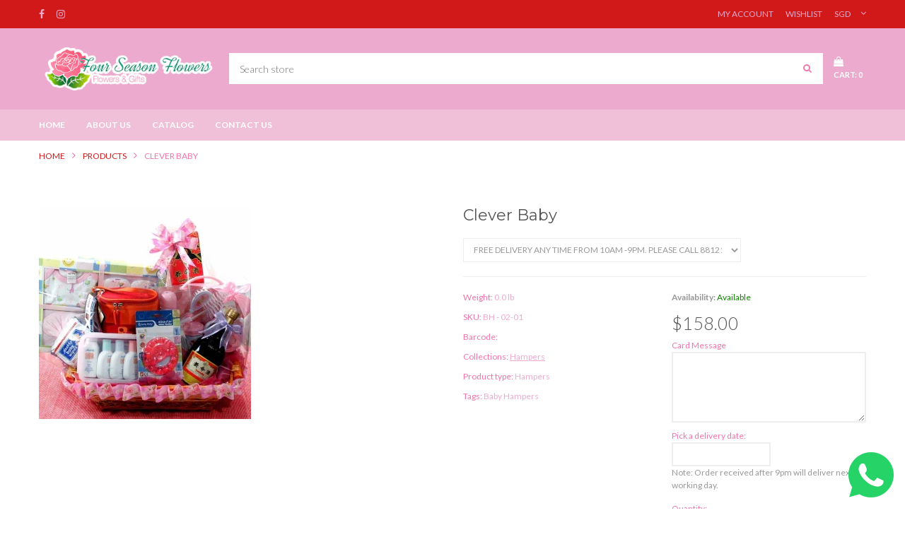

--- FILE ---
content_type: text/css
request_url: https://www.fourseasonflowers.com.sg/cdn/shop/t/2/assets/responsive.scss.css?v=175289355689325654991574864401
body_size: 3537
content:
@media (max-width: 1800px){.section_map .map_captions{padding:20px}}@media (max-width: 1400px){#back_top{margin:0 0 0 600px;right:auto;left:50%}}@media (max-width: 1300px){#back_top{margin:0 0 0 535px}.section_map .map_wrapper__small{padding:24.53% 0 0}.section_map .map_wrapper__medium{padding:34.29% 0 0}.section_map .map_wrapper__large{padding:44.06% 0 0}}@media (max-width: 1199px){.product_listing__main .product_links .cart_form{margin:0 15px}.product_listing__main .product_links .btn{padding:7px 12px;font-size:11px}.product_listing__list .product_links .cart_form{margin:0 15px 0 0}#back_top{margin:0 0 0 435px}.header_search{width:550px}.megamenu_desktop .level_2 .container{margin:0 0 0 -485px}.section_blog-articles .article_info{margin:0}.section_blog-articles .article_info span{display:block;margin:0 0 5px}.section_blog-articles .article_info span~span{display:block;margin:0 0 10px;padding:0;border:none}.gallery_item .item_caption{font-size:17px}.section_image-with-text-overlay .flexible_block__small{padding:34.414062% 0 0}.section_image-with-text-overlay .flexible_block__medium{padding:38.808593% 0 0}.section_image-with-text-overlay .flexible_block__large{padding:49.0625% 0 0}.section_image-with-text-overlay .img_placeholder__small{padding:34.414062% 0 0}.section_image-with-text-overlay .img_placeholder__medium{padding:38.808593% 0 0}.section_image-with-text-overlay .img_placeholder__large{padding:49.0625% 0 0}.section_image-with-text-overlay .parallax_layer.img_placeholder__small{padding:41.738281% 0 0}.section_image-with-text-overlay .parallax_layer.img_placeholder__medium{padding:52.529296% 0 0}.section_image-with-text-overlay .parallax_layer.img_placeholder__large{padding:60.78125% 0 0}.section_image-with-text-overlay .img_placeholder__wrap{-webkit-background-size:auto 100%;background-size:auto 100%}.section_image-with-text-overlay h3{font-size:40px}.section_image-with-text-overlay h4{font-size:24px}.section_image-with-text-overlay .btn{padding:10px 20px}.section_slideshow .img_placeholder__wrap{background-position:50% 50%;-webkit-background-size:auto 100%;background-size:auto 100%}.section_slideshow .img_placeholder__small{padding:19.53125% 0 0}.section_slideshow .img_placeholder__medium{padding:38.205128% 0 0}.section_slideshow .img_placeholder__large{padding:49.0625% 0 0}.section_slideshow h2{font-size:45px}.section_slideshow p{font-size:25px}.section_slideshow .btn{margin:30px 0 0;padding:10px 20px}.flower_item{padding:12px 7px}.flower_item__icon{width:40px;height:40px}.flower_item__txt{padding:0 0 0 5px}.banner_small__light .img_placeholder__wrap{padding:60% 0 0}.banner_small__light h3{font-size:24px}.banner_small__light h4{font-size:20px}.banner_small__light .btn{padding:10px 20px}.banner_small__dark .img_placeholder__wrap{padding:60% 0 0}.banner_small__dark h2,.banner_small__dark h3{font-size:22px}.banner_small__dark .btn{padding:10px 20px}.banner_big h2,.banner_big h3{font-size:32px}.banner_big .btn{padding:10px 20px}.section_template__collection .collection_img__overlay .img_wrapper__small{padding:12.765625% 0 0}.section_template__collection .collection_img__overlay .img_wrapper__medium{padding:22.53125% 0 0}.section_template__collection .collection_img__overlay .img_wrapper__large{padding:32.296875% 0 0}.section_template__collection .collection_img__overlay .layer_1{background-position:50% 0;-webkit-background-size:auto 100%;background-size:auto 100%}.section_template__blog .flexible_block__overlay .layer_2{padding:15px}.section_template__blog .flexible_block__overlay .article_content,.section_template__blog .flexible_block__overlay .article_tags{display:none}.section_template__blog .flexible_block__overlay .article_title{padding:10px 0 0}.section_template__blog .flexible_block__overlay .article_btn{margin:15px 0 0}.section_template__blog .blog_listing__list .img_wrapper__small{padding:22.777777% 0 0}.section_template__blog .blog_listing__list .img_wrapper__medium,.section_template__blog .blog_listing__list .img_wrapper__master{padding:36.623931% 0 0}.section_template__blog .blog_listing__list .img_wrapper__large{padding:47.136752% 0 0}.section_template__blog .blog_listing__list .article_title{font-size:20px}.section_template__blog .blog_listing__grid .article_title{font-size:18px}.section_template__article .img_wrapper__small{padding:22.777777% 0 0}.section_template__article .img_wrapper__medium,.section_template__article .img_wrapper__master{padding:36.623931% 0 0}.section_template__article .img_wrapper__large{padding:47.136752% 0 0}.section_template__article .flexible_block__overlay .layer_2{padding:15px}.section_template__article .flexible_block__overlay h1,.section_template__article .flexible_block__normal h1{font-size:20px}.account_section{padding:15px}.account_section h4{font-size:20px}.account_section h4 a{margin:0 0 0 10px}.account_section .note{font-size:14px}}@media (max-width: 991px){.product_listing__main .product_links{flex-wrap:wrap}.product_listing__main .product_links .quick_view_btn{margin:12px 12px 0;order:2}.product_listing__main .product_links .cart_form{width:100%;margin:0;order:1}.product_listing__main .product_links .btn{width:100%;display:block;padding:7px 10px}.product_listing__main .product_links .wishlist_wrap{margin:12px 12px 0;order:3}.product_listing__list .product_links{flex-wrap:nowrap}.product_listing__list .product_links .cart_form{width:auto;margin:0 15px 0 0}.product_listing__list .product_links .quick_view_btn,.product_listing__list .product_links .wishlist_wrap{margin:0 15px 0 0}.collection_listing__main .collection_item .collection_title{font-size:16px}#back_top{margin:0 0 0 325px}.header_search{width:400px}.section_homepage .section_heading{font-size:18px}.section_blog-articles .article_title{font-size:16px}.section_blog-articles .article_content,.section_blog-articles .article_btn{display:none}.gallery_item .img_placeholder__wrap{background-position:50% 50%;-webkit-background-size:auto 100%;background-size:auto 100%}.section_gallery__1 .img_placeholder__small{padding:15% 0 0}.section_gallery__2 .img_placeholder__small{padding:30% 0 0}.section_gallery__3 .img_placeholder__small{padding:45% 0 0}.section_gallery__4 .img_placeholder__small{padding:60% 0 0}.section_image-with-text-overlay .container{padding:0}.section_image-with-text-overlay h3{font-size:36px}.section_image-with-text-overlay h4{font-size:20px}.section_image-with-text-overlay .btn{padding:7px 15px}.section_slideshow h2{font-size:40px}.section_slideshow p{font-size:20px}.section_slideshow .btn{margin:25px 0 0;padding:7px 15px}.section_single-product .details_wrapper{margin:0}.section_single-product .details_left{width:100%;float:none;padding:0}.section_single-product .details_right{width:100%;float:none;padding:15px 0 0}.section_single-product .single_product__info.full{margin:0}.section_single-product .single_product__info.full .details_left,.section_single-product .single_product__info.full .details_right{width:100%}.section_single-product .single_product__info.no_img .details_wrapper{margin:0 -10px}.section_single-product .single_product__info.no_img .details_left{width:66.75%;float:left;padding:0 10px}.section_single-product .single_product__info.no_img .details_right{width:33.25%;float:left;padding:0 10px}.section_map .map_wrapper{padding:35% 0 0}.section_map .map_container{right:-51%}.section_map .wrap_2{width:50%}.section_map .map_captions{padding:15px}.section_map .map_captions__title{font-size:17px}.section_map .map_captions__text p{margin:5px 0 0}.section_map .map_captions__btn{margin:10px 0 0}.section_products-carousel .swiper_btn__prev{right:40px}.section_flowers .item_3_1{clear:left}.flower_item{padding:20px 15px}.flower_item__icon{width:50px;height:50px}.flower_item__txt{padding:0 0 0 10px}.banner_caption div{padding:15px}.banner_small__light .img_placeholder__wrap{padding:59% 0 0}.banner_small__light h3{font-size:20px}.banner_small__light h4{font-size:18px}.banner_small__light .btn{padding:7px 15px}.banner_small__dark .img_placeholder__wrap{padding:59% 0 0}.banner_small__dark .banner_caption div{padding:15px 30px}.banner_small__dark h2,.banner_small__dark h3{font-size:18px}.banner_small__dark .btn{padding:7px 15px}.banner_big h2,.banner_big h3{font-size:26px}.banner_big .btn{padding:7px 15px}.info_block h3{font-size:18px}.info_block__text .block_text,.info_block__newsletter .block_text{font-size:12px}.section_template__blog .blog_listing__list .img_wrapper__small{padding:27.777777% 0 0}.section_template__blog .blog_listing__list .img_wrapper__medium,.section_template__blog .blog_listing__list .img_wrapper__master{padding:41.623931% 0 0}.section_template__blog .blog_listing__list .img_wrapper__large{padding:52.136752% 0 0}.section_template__blog .blog_listing__list .article_title{font-size:18px}.section_template__blog .blog_listing__grid .item_2_1{clear:left}.section_template__blog .blog_listing__grid .item_3_1{clear:none}.section_template__blog .blog_listing__grid .article_title{font-size:18px}.section_template__article .img_wrapper__small{padding:27.777777% 0 0}.section_template__article .img_wrapper__medium,.section_template__article .img_wrapper__master{padding:41.623931% 0 0}.section_template__article .img_wrapper__large{padding:52.136752% 0 0}.account_section__wrapper{display:block;margin:0}.account_section__wrapper .account_section{width:100%;float:none;margin-left:0;margin-right:0}.template_cart .cart_items th{display:block;float:left;padding:10px 0}.template_cart .cart_items th.column_product{width:75%}.template_cart .cart_items th.column_price{width:25%}.template_cart .cart_items th.column_quantity,.template_cart .cart_items th.column_total{display:none}.template_cart .cart_items td{display:block;float:left;padding:0}.template_cart .cart_items td.column_product_img{width:25%;padding:15px 15px 15px 0}.template_cart .cart_items td.column_product_info{width:50%;padding:15px 15px 15px 0}.template_cart .cart_items td.column_price{width:25%;padding:15px 0}.template_cart .cart_items td.column_quantity{width:50%;clear:left;margin:0 0 0 25%;padding:15px 0;border-top:1px solid rgba(0,0,0,.15);text-align:left}.template_cart .cart_items td.column_total{width:25%;padding:15px 0;border-top:1px solid rgba(0,0,0,.15)}.template_cart .cart_items .quantity_box{margin:0}.template_cart .cart_items tfoot td{width:100%;padding:15px 0}.wishlist_page .item_3_1{clear:none}.wishlist_page .item_2_1{clear:left}.sidebar_widget__products .product_img{width:100%;float:none;text-align:center}.sidebar_widget__products .product_img img{width:100px}.sidebar_widget__products .product_info{margin-left:0}.sidebar_widget__banner .img_placeholder__small{padding:91.52% 0 0}.sidebar_widget__articles .item_img{text-align:center}.sidebar_widget__articles .item_img img{float:none}.sidebar_widget__articles .article_content__img{margin:5px 0 0}}@media (max-width: 767px){.product_listing__main>div{width:100%;float:none}.product_listing__main .product_item{margin:30px -15px 0}.product_listing__main .product_img{width:33.333333%;float:left;padding:0 15px}.product_listing__main .product_info{width:66.666666%;float:left;padding:0 15px;text-align:left}.product_listing__main .product_name{padding:0;font-size:14px}.product_listing__main .product_price{padding:12px 0 0}.product_listing__main .product_desc__short{display:block}.product_listing__main .product_desc__long{display:none}.product_listing__main .product_links{padding:15px 0 0;justify-content:flex-start}.product_listing__main .product_links .cart_form{width:auto;margin:0 15px 0 0;order:1}.product_listing__main .product_links .wishlist_wrap{margin:0;order:2}.product_listing__main .quick_view_btn{display:none!important}.collection_listing__main .collection_item .layer_1{margin:0 0 10px}.collection_listing__main .collection_item .collection_title{font-size:14px}.collection_listing__main .collection_item .collection_products{padding:5px 0 0;font-size:12px}.collection_listing__main .flexible_block__overlay .layer_1{margin:0}#back_top{display:none!important}.header_row__2 .header_left{width:25%}.header_row__2 .header_center{width:50%}.header_row__2 .header_right{width:25%;text-align:right}.header_search{width:auto}.header_cart{display:inline-block}footer .footer_block{width:50%;float:left}footer .footer_block__2_1{clear:left}footer .clearfix{display:none}.section_blog-articles .article_title{font-size:14px}.section_gallery .col-xs-3{width:50%}.gallery_item .item_caption{font-size:14px}.section_gallery__1 .img_placeholder__small{padding:20% 0 0}.section_gallery__2 .img_placeholder__small{padding:40% 0 0}.section_gallery__3 .img_placeholder__small{padding:60% 0 0}.section_gallery__4 .img_placeholder__small{padding:50% 0 0;-webkit-background-size:100% auto;background-size:100% auto}.section_single-product .single_product__info.no_img .details_left,.section_single-product .single_product__info.no_img .details_right{width:50%}.section_map{margin:0}.section_map .map_wrapper{padding:50% 0 0}.text_columns__item{overflow:hidden;margin:15px 0 0}.text_columns__item .item_img{width:180px;float:left}.text_columns__item .item_info{margin:0 0 0 195px}.text_columns__item h3{margin:0;font-size:16px;line-height:1em}.text_columns__item p{margin:7px 0 0}.text_columns__item .btn{margin:10px 0 0}.section_custom-content .col-xs-3 .product_item,.section_custom-content .col-xs-4 .product_item{margin-left:0;margin-right:0}.section_custom-content .col-xs-3 .product_img,.section_custom-content .col-xs-3 .product_info,.section_custom-content .col-xs-4 .product_img,.section_custom-content .col-xs-4 .product_info{width:100%;float:none;padding:0}.section_custom-content .col-xs-3 .product_img,.section_custom-content .col-xs-4 .product_img{margin:0 0 10px}.section_custom-content .col-xs-3 .product_desc,.section_custom-content .col-xs-4 .product_desc{display:none}.section_products-carousel .product_listing__main .product_item{margin:0}.section_products-carousel .product_listing__main .product_img,.section_products-carousel .product_listing__main .product_info{width:auto;float:none;padding:0}.section_products-carousel .swiper_btn{margin-top:-20px}.section_flowers .item_3_1{clear:none}.section_flowers .item_2_1{clear:left}.banner .img_placeholder__wrap{background-position:50% 50%;-webkit-background-size:100% auto;background-size:100% auto}.banner_caption div{padding:15px}.banner_small__light .img_placeholder__wrap{padding:45% 0 0}.banner_small__light .btn{margin:15px 0 0}.banner_small__dark .img_placeholder__wrap{padding:45% 0 0}.banner_small__dark .btn{margin:15px 0 0}.banner_big .img_placeholder__wrap{padding:45% 0 0}.banner_big .banner_caption{top:15px;right:15px;bottom:15px;left:15px}.banner_big .banner_caption div{padding:15px}.banner_big h4{padding:10px 0 0}.banner_big .btn{margin:15px 0 0}.info_block~.info_block{margin:30px 0 0}.info_block__text p,.info_block__newsletter .block_text,.info_block__newsletter form{margin:15px 0 0}.section_template__collection .collection_img__overlay .img_wrapper__small{padding:15.765625% 0 0}.section_template__collection .collection_img__overlay .img_wrapper__medium{padding:25.53125% 0 0}.section_template__collection .collection_img__overlay .img_wrapper__large{padding:35.296875% 0 0}.section_template__collection .product_options .product_view{display:none}.section_template__collection .product_options .product_options__sort{margin:10px 0 0 10px}.section_template__collection .product_options .product_options__number{float:left;margin:10px 10px 0 0}.section_template__blog .blog_listing__list .img_wrapper__small,.section_template__blog .blog_listing__list .img_wrapper__medium,.section_template__blog .blog_listing__list .img_wrapper__master,.section_template__blog .blog_listing__list .img_wrapper__large,.section_template__blog .blog_listing__grid .img_wrapper__small,.section_template__blog .blog_listing__grid .img_wrapper__medium,.section_template__blog .blog_listing__grid .img_wrapper__master,.section_template__blog .blog_listing__grid .img_wrapper__large{padding:40% 0 0}.section_template__blog .blog_listing__list .article_title,.section_template__blog .blog_listing__grid .article_title{font-size:18px}.section_template__article .img_wrapper__small,.section_template__article .img_wrapper__medium,.section_template__article .img_wrapper__master,.section_template__article .img_wrapper__large{padding:40% 0 0}.section_template__article .flexible_block__overlay h1{font-size:18px}.template_search .search_form{margin:15px 0 0}.template_search .search_results{padding:15px 0 0}.template_search .search_results li{overflow:hidden;padding:15px 0 0}.template_search .search_results li~li{margin:15px 0 0}.template_search .search_results .search_results__img{width:160px;height:160px}.template_search .search_results .search_results__name{margin:0 0 0 175px;font-size:16px}.template_search .search_results .search_results__desc,.template_search .search_results .search_results__price{margin:0 0 0 175px}.section_template__about .item{overflow:hidden}.section_template__about .page_content__icons .item_icon{width:130px;float:left;text-align:center}.section_template__about .page_content__icons .item_title{margin:0 0 0 150px;padding:5px 0 0;text-align:left}.section_template__about .page_content__icons .item_text{margin:10px 0 0 150px;text-align:left}.section_template__about .page_content__photos .item_img{width:130px;float:left}.section_template__about .page_content__photos .item_title{margin:0 0 0 150px}.section_template__about .page_content__photos .item_text{margin:10px 0 0 150px}.sidebar_widget__products .product_img{width:150px;float:left}.sidebar_widget__products .product_img img{width:auto}.sidebar_widget__products .product_info{margin-left:160px}.sidebar_widget__products .product_name{font-size:16px}.sidebar_widget__banner{max-width:270px}.sidebar_widget__banner .img_placeholder__small{padding:55.93% 0 0}.sidebar_widget__banner .img_placeholder__medium{padding:100% 0 0}.sidebar_widget__banner .img_placeholder__large{padding:133.333333% 0 0}.sidebar_widget__articles .item_img img{float:left}.sidebar_widget__articles .article_content__img{margin:0 0 0 175px}}@media (max-width: 639px){.page_heading{margin:30px 0 0;font-size:20px}.product_listing__main .product_desc__long{display:none}.product_listing__main .product_desc__short{display:block}.collection_listing__main .col-xs-3{width:50%}.collection_listing__main .item_2_1{clear:left}.pagination{text-align:center}.pagination p{float:none;padding:10px 0 0}.pagination ul{float:none;margin:10px 0 0;padding:10px 0 0;border-top:1px solid rgba(0,0,0,.1)}.header_row__2{padding:0 0 30px}.header_row__2 .header_wrap__1{flex-wrap:wrap}.header_row__2 .header_left{width:100%;padding:30px 0;text-align:center}.header_row__2 .header_center{width:70%}.header_row__2 .header_right{width:30%}.header_search{margin:0}.megamenu_mobile #megamenu_level__1{width:85%}.megamenu_mobile #megamenu_mobile_close{width:15%}.megamenu_mobile .level_1{padding:15px}.megamenu_mobile .level_1__link,.megamenu_mobile .level_2__links h3{padding:15px 35px 15px 0;font-size:16px}.megamenu_mobile .level_2__links .level_3__link{padding:7px 0 7px 15px}.megamenu_mobile .level_2__products .product_img,.megamenu_mobile .level_2__blog .blog_img{width:120px}.section_blog-articles .col-xs-4{width:100%;float:none}.section_blog-articles .article_item{margin:15px 0 0}.section_blog-articles .article_title{font-size:18px}.section_blog-articles .flexible_block__normal{overflow:hidden}.section_blog-articles .flexible_block__normal .layer_1{width:180px;float:left;margin:0 15px 0 0}.section_blog-articles .flexible_block__overlay .img_placeholder__small{padding:35% 0 0}.section_blog-articles .flexible_block__overlay .img_placeholder__medium{padding:56.25% 0 0}.section_blog-articles .flexible_block__overlay .img_placeholder__large{padding:100% 0 0}.section_blog-articles .view_all__wrap{padding:15px 0 0;text-align:left}.section_image-with-text-overlay .flexible_block__small{padding:44.414062% 0 0}.section_image-with-text-overlay .flexible_block__medium{padding:48.808593% 0 0}.section_image-with-text-overlay .flexible_block__large{padding:59.0625% 0 0}.section_image-with-text-overlay .img_placeholder__small{padding:44.414062% 0 0}.section_image-with-text-overlay .img_placeholder__medium{padding:48.808593% 0 0}.section_image-with-text-overlay .img_placeholder__large{padding:59.0625% 0 0}.section_image-with-text-overlay .parallax_layer.img_placeholder__small{padding:51.738281% 0 0}.section_image-with-text-overlay .parallax_layer.img_placeholder__medium{padding:62.529296% 0 0}.section_image-with-text-overlay .parallax_layer.img_placeholder__large{padding:70.78125% 0 0}.section_image-with-text-overlay h3{padding:12px 0 0;font-size:25px}.section_image-with-text-overlay h4{padding:10px 0 0;font-size:18px}.section_image-with-text-overlay .btn{margin:17px 0 0}.section_logo-list .col-xs-3{width:50%}.section_logo-list .item_2_1{clear:left}.section_logo-list img{width:100%}.section_slideshow .img_placeholder__small{padding:29.53125% 0 0}.section_slideshow .img_placeholder__medium{padding:48.205128% 0 0}.section_slideshow .img_placeholder__large{padding:59.0625% 0 0}.section_slideshow h2{font-size:30px}.section_slideshow p{padding:10px 0 0;font-size:18px}.section_slideshow .btn{margin:15px 0 0;padding:7px 15px}.section_single-product .single_product__img{width:320px;float:none;margin:0 auto}.section_single-product .single_product__info{width:100%;float:none;margin:30px 0 0!important}.section_single-product .single_product__title{font-size:20px}.section_single-product .single_product__info.no_img .details_wrapper{margin:0}.section_single-product .single_product__info.no_img .details_left,.section_single-product .single_product__info.no_img .details_right{width:100%;float:none;padding:0}.section_custom-content .col_item{width:50%}.section_custom-content .item_2_1{clear:left}.section_custom-content img{width:100%}.banner_small__light .img_placeholder__wrap,.banner_small__dark .img_placeholder__wrap,.banner_big .img_placeholder__wrap{padding:55% 0 0}.instagram_item{width:50%}.section_template__collection .collection_img__inline .flex_item__img{flex:0 0 50%;padding:0 7px 0 15px}.section_template__collection .collection_img__inline .flex_item__text{flex:0 0 50%;padding:0 15px 0 8px}.section_template__collection .collection_img__overlay .img_wrapper__small{padding:18.765625% 0 0}.section_template__collection .collection_img__overlay .img_wrapper__medium{padding:28.53125% 0 0}.section_template__collection .collection_img__overlay .img_wrapper__large{padding:38.296875% 0 0}.section_template__collection h1{font-size:20px}.section_template__collection .product_options .product_options__sort,.section_template__collection .product_options .product_options__number{float:none;margin:0;padding:10px 0 0}.section_template__blog .article_info{padding:0}.section_template__blog .article_info span{display:block;margin:0;padding:0;border:none}.section_template__blog .article_info span~span{display:block;margin:0;padding:10px 0 0;border:none}.section_template__article .article_info{padding:0 0 10px}.section_template__article .article_info span,.section_template__article .article_info span~span{display:block;margin:0;padding:10px 0 0;border:none}.article_comments__list .comment_author .comment_date{display:block;float:none;padding:7px 0 0}.article_comments__list .comment_content{margin:10px 0 0;padding:10px 0 0;border-top:1px solid rgba(0,0,0,.1)}.template_customer__account h2{margin:30px 0 0;font-size:15px}.account_table__wrap{margin:0 -15px -15px}.account_table__wrap .account_table .row_header{font-weight:400}.account_table__wrap .account_table th,.account_table__wrap .account_table td{padding:5px;font-size:12px;line-height:1.2em}.template_404 h1{margin:30px 0 0;font-size:140px}.template_404 h2{margin:0;font-size:32px}.template_404 h3{margin:15px 0 0;font-size:22px}.template_404 ul{margin:30px 0 0}.section_template__password .message_block h2{font-size:26px}.section_template__password .message_block h4{font-size:20px}.section_template__password #timer_countdown{display:flex;justify-content:space-around;flex-wrap:wrap}.section_template__password .timer_counter #timer_countdown>div{margin-bottom:50px}.section_template__password .newslatter_form{width:280px}}@media (max-width: 479px){.cart_added__1,.cart_added__2{width:50%}.cart_added__2 .product_name{font-size:12px;line-height:1.3em}.cart_added__2 #cart_added__quantity{font-size:12px;margin-top:5px}.cart_added__2 .btn{margin:10px 10px 0 0;font-size:10px}.product_listing__main .product_img{width:40%;float:left;padding:0 7px 0 15px}.product_listing__main .product_info{width:60%;float:left;padding:0 15px 0 8px}.product_listing__main .product_desc__short{display:none}.product_listing__main .product_price,.product_listing__main .product_links{padding:10px 0 0}.collection_listing__main>div{padding:0 15px 0 7px}.collection_listing__main .item_2_1{padding:0 8px 0 15px}.collection_listing__main .collection_item{margin:15px 0 0}.collection_listing__main .flexible_block__overlay .layer_2{padding:10px}.header_row__2{padding:0 0 20px}.header_row__2 .header_center{width:100%}.header_row__2 .header_right{width:100%;padding:20px 0 0;text-align:center}.megamenu_mobile .level_2__blog .blog_title{padding-left:135px}footer .footer_block{width:100%;float:none;clear:both}footer .footer_wrap_1{display:block;padding:15px 0}footer .footer_wrap_2{width:100%}footer .footer_left,footer .footer_right{padding:0;text-align:left}footer .footer_payments li{padding:15px 15px 0 0}.section_blog-articles .article_title{font-size:16px}.section_blog-articles .flexible_block__normal .layer_1{width:140px}.section_blog-articles .flexible_block__overlay .img_placeholder__small{padding:56.25% 0 0}.section_blog-articles .flexible_block__overlay .img_placeholder__medium{padding:100% 0 0}.section_blog-articles .flexible_block__overlay .img_placeholder__large{padding:133.333333% 0 0}.section_gallery .row>*{width:100%;float:none}.section_gallery__1 .img_placeholder__small,.section_gallery__2 .img_placeholder__small{padding:37% 0 0}.section_gallery__3 .img_placeholder__small,.section_gallery__4 .img_placeholder__small{padding:37% 0 0;-webkit-background-size:100% auto;background-size:100% auto}.section_image-with-text .item_wrap{display:block;margin:0}.section_image-with-text .item_img{width:100%;padding:0}.section_image-with-text .item_txt{width:100%;padding:15px 0 0}.section_image-with-text .image_right .item_img,.section_image-with-text .image_right .item_txt{position:static}.section_image-with-text-overlay .flexible_block__small{padding:49.414062% 0 0}.section_image-with-text-overlay .flexible_block__medium{padding:53.808593% 0 0}.section_image-with-text-overlay .flexible_block__large{padding:64.0625% 0 0}.section_image-with-text-overlay .img_placeholder__small{padding:49.414062% 0 0}.section_image-with-text-overlay .img_placeholder__medium{padding:53.808593% 0 0}.section_image-with-text-overlay .img_placeholder__large{padding:64.0625% 0 0}.section_image-with-text-overlay h3{padding:7px 0 0;font-size:20px}.section_image-with-text-overlay h4{padding:7px 0 0}.section_image-with-text-overlay .btn{margin:12px 0 0}.section_slideshow .img_placeholder__small{padding:39.53125% 0 0}.section_slideshow .img_placeholder__medium{padding:49.296875% 0 0}.section_slideshow .img_placeholder__large{padding:59.0625% 0 0}.section_slideshow h2{font-size:16px}.section_slideshow p{font-size:12px}.section_single-product .single_product__options{margin:0}.section_single-product .single_product__options .selector-wrapper{width:100%;float:none;padding:15px 0 0}.section_map{margin:0}.section_map .map_wrapper{padding:125% 0 0}.section_map .map_container{right:0;top:-36%}.section_map .map_captions__wrapper{padding:50% 0 0}.section_map .wrap_2{width:100%}.section_map .map_captions__text p{margin:5px 0 0}.section_map .map_captions__btn{margin:10px 0 0}.text_columns__item .item_img{width:180px;float:none}.text_columns__item .item_info{margin:0}.text_columns__item h3{margin:10px 0 0}.section_custom-content .col_item{width:100%;clear:left}.section_custom-content .collection_item,.section_custom-content .product_item,.section_custom-content .custom_content__item{margin:15px 0 0;padding:0}.section_products-carousel .products_carousel .product_item{max-width:350px;margin:0 auto}.section_flowers .col-xs-6{width:100%;float:none;clear:both}.section_flowers .col-xs-6~.col-xs-6 .flower_item{margin:15px 0 0}.banner .img_placeholder__wrap{-webkit-background-size:auto 100%;background-size:auto 100%}.banner_small__light .img_placeholder__wrap,.banner_small__dark .img_placeholder__wrap{padding:65% 0 0}.banner_big .img_placeholder__wrap{padding:65% 0 0;-webkit-background-size:100% auto;background-size:100% auto}.banner_big h2,.banner_big h3{font-size:18px}.banner_big h4{display:none}.section_template__collection .collection_img__inline .flex_row{display:block;margin:0}.section_template__collection .collection_img__inline .flex_item__img{padding:0}.section_template__collection .collection_img__inline .flex_item__text{padding:30px 0 0}.section_template__collection .collection_img__overlay .img_wrapper__small{padding:24.765625% 0 0}.section_template__collection .collection_img__overlay .img_wrapper__medium{padding:34.53125% 0 0}.section_template__collection .collection_img__overlay .img_wrapper__large{padding:44.296875% 0 0}.section_template__blog .blog_listing__list .img_wrapper__small,.section_template__blog .blog_listing__list .img_wrapper__medium,.section_template__blog .blog_listing__list .img_wrapper__master,.section_template__blog .blog_listing__list .img_wrapper__large,.section_template__blog .blog_listing__grid .img_wrapper__small,.section_template__blog .blog_listing__grid .img_wrapper__medium,.section_template__blog .blog_listing__grid .img_wrapper__master,.section_template__blog .blog_listing__grid .img_wrapper__large{padding:55% 0 0}.section_template__blog .blog_listing__list .article_title,.section_template__blog .blog_listing__grid .article_title,.section_template__article .flexible_block__overlay h1{font-size:16px}.account_table__wrap .account_table th,.account_table__wrap .account_table td{font-size:11px}.template_search .search_results .search_results__img{width:100px;height:100px}.template_search .search_results .search_results__name{margin:0 0 0 115px}.template_search .search_results .search_results__desc{display:none}.template_search .search_results .search_results__price{margin:0 0 0 115px}.template_cart .cart_items td.column_product_img{width:100%;clear:both;padding:15px 0 0}.template_cart .cart_items td.column_product_img img{width:100px}.template_cart .cart_items td.column_product_info{width:75%}.template_cart .cart_items td.column_quantity{width:75%;margin:0}.template_cart .cart_items tfoot .cart_total{font-size:16px}.template_cart .cart_items tfoot td{padding-top:0}.template_cart .cart_items tfoot .btn,.template_cart .cart_items tfoot .btn_alt{float:none;margin:15px 0 0}.template_404 h1{font-size:120px}.template_404 h2{font-size:30px}.template_404 h3{font-size:18px}.template_404 ul{margin:15px 0 0}.template_404 li{display:block;margin:15px 0 0;font-size:18px;line-height:1em}.template_404 li~li{margin:15px 0 0}.section_template__about .block_title{margin:30px 0 0;padding:0 0 5px;font-size:18px}.section_template__about .page_content__icons .item_icon{width:100px}.section_template__about .page_content__icons .item_icon i{width:100px;height:100px;font-size:42px;line-height:93px}.section_template__about .page_content__icons .item_title{margin:0 0 0 115px;padding:0;font-size:16px}.section_template__about .page_content__icons .item_text{margin:10px 0 0 115px}.section_template__about .page_content__photos .item_img{width:100px}.section_template__about .page_content__photos .item_title{margin:0 0 0 115px;font-size:16px}.section_template__about .page_content__photos .item_text{margin:10px 0 0 115px}.section_template__about .page_content__testimonials blockquote,.section_template__about .page_content__testimonials blockquote b{font-size:14px}.wishlist_page .page_content{padding:30px 0}.wishlist_page .product{width:100%}.sidebar_widget__products .product_img{width:100px}.sidebar_widget__products .product_info{margin-left:110px}.sidebar_widget__articles .item_img img{width:100px}.sidebar_widget__articles .article_content__img{margin:0 0 0 115px}}
/*# sourceMappingURL=/cdn/shop/t/2/assets/responsive.scss.css.map?v=175289355689325654991574864401 */
